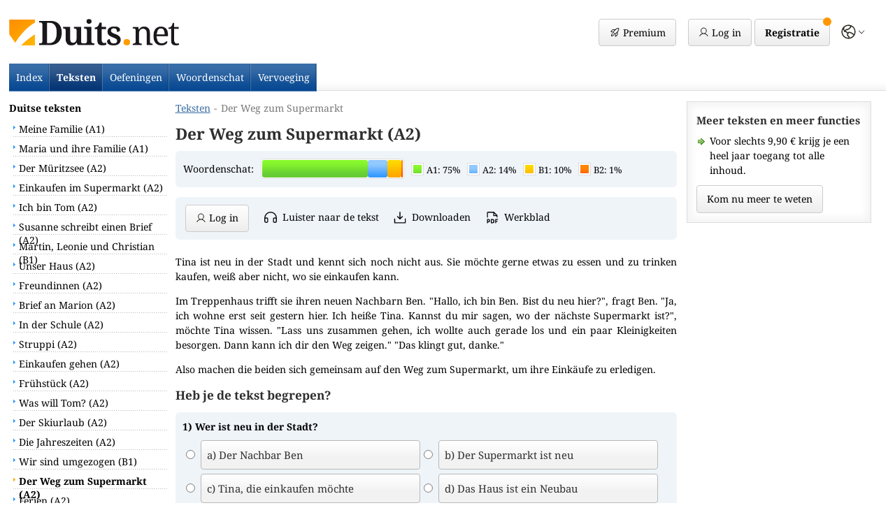

--- FILE ---
content_type: text/html; charset=UTF-8
request_url: https://duits.net/lezen/supermarkt/
body_size: 5935
content:
<!doctype html>
<html lang="nl">
<head>
 <meta http-equiv="Content-Type" content="text/html; charset=utf-8">
 <meta name=viewport content="width=device-width, initial-scale=1">
 <title>Lezen in het Duits: Der Weg zum Supermarkt</title>
  <meta name="robots" content="index,follow">

 <META NAME="Language" CONTENT="NL">
 <link rel="alternate" hreflang="en" href="https://german.net/reading/supermarkt/"><link rel="alternate" hreflang="pt" href="https://alemao.org/leitura/supermarkt/"><link rel="alternate" hreflang="es" href="https://aleman.org/lectura/supermarkt/"><link rel="alternate" hreflang="fr" href="https://allemand.org/lecture/supermarkt/"><link rel="alternate" hreflang="nl" href="https://duits.net/lezen/supermarkt/"><link rel="alternate" hreflang="it" href="https://tedesco.net/letture/supermarkt/"><link rel="alternate" hreflang="pl" href="https://niemiecki.net/czytanie/supermarkt/"><link rel="alternate" hreflang="de" href="https://deutschkurs.de/lesen/supermarkt/"><link href="https://duits.net/lezen/supermarkt/" rel="canonical"> <meta property="og:url" content="http://duits.net/lezen/supermarkt/">
 <link rel="stylesheet" type="text/css" href="../../css/design.css?version=1768580996">


 <script>
    function downloadJSAtOnload() {

        var langJs  = document.createElement("script");
        var jqueryJs   = document.createElement("script");
        var appJs   = document.createElement("script");

        langJs.setAttribute('type', 'text/javascript');
        langJs.setAttribute('async', '');
        langJs.src = "../../lang/nl.js?version=1";
        document.head.appendChild(langJs);

        langJs.onload = function () {

            jqueryJs.setAttribute('type', 'text/javascript');
            jqueryJs.setAttribute('async', '');
            jqueryJs.src = "../../js/jquery-3.7.0.min.js";
            document.head.appendChild(jqueryJs);

            jqueryJs.onload = function () {
                appJs.setAttribute('type', 'text/javascript');
                appJs.setAttribute('async', '');

                appJs.src = "../../js/app.js?version=1768495736";
                document.head.appendChild(appJs);
            };

            appJs.onload = function () {
                console.log("Vollständig geladen. Viel Spaß!");
            };
        };
    }

    if (window.addEventListener)
     window.addEventListener("load", downloadJSAtOnload, false);
    else if (window.attachEvent)
     window.attachEvent("onload", downloadJSAtOnload);
    else window.onload = downloadJSAtOnload;
 </script>


 <script type="text/javascript" src="../../files/main.js"></script>
   </head>

<body  >


<div id="header">
    <ul class="navtoggle"><li class="navtoggle-left"><img src="../../images/menu.gif" alt="navigation"></li></ul><a href="https://duits.net/"><img src="../../images/duits.png" alt="Duits" class="logo"></a><div class="header--account-box"><a href="../../premium/" class="button button--premium"><span></span><i>Premium</i></a><div class="button button--login open-account"><span></span><i>Log in</i></div><div class="button button--signup create-account"><i>Registratie</i><span></span></div><div class="button-languages show-versions"><span></span></div></div><div id="top_navigation"><a href="../../" class="index-link">Index</a><a href="../../lezen/"class="chosen">Teksten</a><a href="../../oefeningen/">Oefeningen</a><a href="../../woordenschat/">Woordenschat</a><a href="../../werkwoorden/vervoeging/">Vervoeging</a></div></div><div class="navigation leftnav sb-static"><a href="../../oefeningen/" class="left_main_button">Oefeningen</a><a href="../../lezen/" class="left_main_button_chosen">Duitse teksten</a><a href="../../lezen/familie/" class="left_link">Meine Familie (A1)</a><a href="../../lezen/marias-familie/" class="left_link">Maria und ihre Familie (A1)</a><a href="../../lezen/mueritzsee/" class="left_link">Der Müritzsee (A2)</a><a href="../../lezen/einkaufen/" class="left_link">Einkaufen im Supermarkt (A2)</a><a href="../../lezen/tom/" class="left_link">Ich bin Tom (A2)</a><a href="../../lezen/brief/" class="left_link">Susanne schreibt einen Brief (A2)</a><a href="../../lezen/drei-personen/" class="left_link">Martin, Leonie und Christian  (B1)</a><a href="../../lezen/unser-haus/" class="left_link">Unser Haus (A2)</a><a href="../../lezen/freundinnen/" class="left_link">Freundinnen (A2)</a><a href="../../lezen/brief-an-marion/" class="left_link">Brief an Marion (A2)</a><a href="../../lezen/schule/" class="left_link">In der Schule (A2)</a><a href="../../lezen/struppi/" class="left_link">Struppi (A2)</a><a href="../../lezen/einkaufen-gehen/" class="left_link">Einkaufen gehen (A2)</a><a href="../../lezen/fruehstueck/" class="left_link">Frühstück (A2)</a><a href="../../lezen/disko/" class="left_link">Was will Tom? (A2)</a><a href="../../lezen/skiurlaub/" class="left_link">Der Skiurlaub (A2)</a><a href="../../lezen/jahreszeiten/" class="left_link">Die Jahreszeiten (A2)</a><a href="../../lezen/umzug/" class="left_link">Wir sind umgezogen  (B1)</a><a href="../../lezen/supermarkt/" class="left_link_chosen">Der Weg zum Supermarkt (A2)</a><a href="../../lezen/ferien/" class="left_link">Ferien (A2)</a><a href="../../lezen/geburtstagsfeier/" class="left_link">Meine Geburtstagsfeier (A2)</a><a href="../../lezen/mein-tag/" class="left_link">Mein Tag (A2)</a><a href="../../lezen/umtausch/" class="left_link">Umtausch (B1)</a><a href="../../lezen/arzt/" class="left_link">Beim Arzt (B1)</a><a href="../../lezen/nikolaus/" class="left_link">Morgen kommt der Nikolaus (B1)</a><a href="../../lezen/oesterreich/" class="left_link">Österreich (B1)</a><a href="../../lezen/omas-geburtstag/" class="left_link">Omas Geburtstag (B1)</a><a href="../../lezen/meine-stadt/" class="left_link">Meine Stadt (B1)</a><a href="../../lezen/einkaufszentrum/" class="left_link">Im Einkaufszentrum (B1)</a><a href="../../lezen/baden-wuerttemberg-ein-bundesland-im-suedwesten/" class="left_link">Baden-Württemberg: Ein Bundesland im Südwesten (B1)</a><a href="../../lezen/umzug2/" class="left_link">Der Umzug  (B1)</a><a href="../../lezen/sommerferien/" class="left_link">Sommerferien in Deutschland (B1)</a><a href="../../lezen/kleidung/" class="left_link">Kleidung kaufen (B1)</a><a href="../../lezen/nachbar/" class="left_link">Der neue Nachbar (B1)</a><a href="../../lezen/gesund-leben/" class="left_link">Gesunde Lebensweise (B1)</a><a href="../../lezen/meine-erste-wohnung/" class="left_link">Meine erste Wohnung (B1)</a><a href="../../lezen/lueneburger-heide-ein-meer-aus-lila-blueten/" class="left_link">Lüneburger Heide: Ein Meer aus lila Blüten (B1)</a><a href="../../lezen/reiseplanung/" class="left_link">Gemeinsame Reiseplanung (B2)</a><a href="../../lezen/paris/" class="left_link">Nach Paris fahren (B2)</a><a href="../../lezen/lebensmittel/" class="left_link">Lebensmittel im Müll (B2)</a><a href="../../lezen/ausland/" class="left_link">Im Ausland arbeiten (B2)</a><a href="../../lezen/bayern/" class="left_link">Ferien in Bayern (B1)</a><a href="../../lezen/mosel-wein-und-romantische-staedte/" class="left_link">Mosel: Wein und romantische Städte (B2)</a><a href="../../lezen/rheinland-pfalz-wein-und-geschichte/" class="left_link">Rheinland-Pfalz: Wein und Geschichte (B2)</a><a href="../../lezen/fussballspiel/" class="left_link">Das Fußballspiel (B2)</a><a href="../../lezen/der-bodensee-dreilaendereck-am-wasser/" class="left_link">Der Bodensee - Dreiländereck am Wasser (B2)</a><a href="../../lezen/hausputz/" class="left_link">Hausputz (B1)</a><a href="../../lezen/nordfriesische-inseln-urlaub-im-hohen-norden/" class="left_link">Nordfriesische Inseln: Urlaub im hohen Norden (B2)</a><a href="../../lezen/das-kleine-saarland/" class="left_link">Das kleine Saarland (B2)</a><a href="../../lezen/tierpark/" class="left_link">Im Tierpark (B2)</a><a href="../../lezen/hessen-das-herz-deutschlands/" class="left_link">Hessen: Das Herz Deutschlands (B2)</a><a href="../../lezen/schleswig-holstein-meer-und-mehr/" class="left_link">Schleswig-Holstein: Meer und mehr (C1)</a><a href="../../lezen/schwaebische-alb-ein-paradies-fuer-wanderer/" class="left_link">Schwäbische Alb: Ein Paradies für Wanderer (B2)</a><a href="../../lezen/die-nordsee-erholung-am-meer/" class="left_link">Die Nordsee - Erholung am Meer (B2)</a><a href="../../lezen/die-bayerischen-alpen-ein-winterwunderland/" class="left_link">Die Bayerischen Alpen - Ein Winterwunderland (B2)</a><a href="../../lezen/nordrhein-westfalen-das-industrie-und-kulturzentrum/" class="left_link">Nordrhein-Westfalen: Das Industrie- und Kulturzentrum (C1)</a><a href="../../lezen/hamburg-die-freie-und-hansestadt/" class="left_link">Hamburg: Die Freie und Hansestadt (B2)</a><a href="../../lezen/brandenburg-natur-und-geschichte-erleben/" class="left_link">Brandenburg: Natur und Geschichte erleben (C1)</a><a href="../../lezen/mecklenburg-vorpommern-land-der-1000-seen/" class="left_link">Mecklenburg-Vorpommern: Land der 1000 Seen (B2)</a><a href="../../lezen/thueringen-das-gruene-herz-deutschlands/" class="left_link">Thüringen: Das grüne Herz Deutschlands (B2)</a><a href="../../lezen/die-mecklenburgische-seenplatte-natur-pur/" class="left_link">Die Mecklenburgische Seenplatte - Natur pur (B2)</a><a href="../../lezen/berlin-die-hauptstadt-deutschlands/" class="left_link">Berlin: Die Hauptstadt Deutschlands (B2)</a><a href="../../lezen/das-wattenmeer-ein-faszinierendes-unesco-welterbe/" class="left_link">Das Wattenmeer: Ein faszinierendes UNESCO-Welterbe (C1)</a><a href="../../lezen/sachsen-anhalt-burgen-und-natur/" class="left_link">Sachsen-Anhalt: Burgen und Natur (C1)</a><a href="../../lezen/oberpfaelzer-wald-natur-und-tradition/" class="left_link">Oberpfälzer Wald: Natur und Tradition (C1)</a><a href="../../lezen/bremen-die-hansestadt-an-der-weser/" class="left_link">Bremen: Die Hansestadt an der Weser (C1)</a><a href="../../lezen/helgoland-eine-insel-mit-geschichte/" class="left_link">Helgoland: Eine Insel mit Geschichte (B2)</a><a href="../../lezen/sachsen-kultur-und-natur/" class="left_link">Sachsen: Kultur und Natur (C1)</a><a href="../../lezen/niedersachsen-das-land-der-vielfalt/" class="left_link">Niedersachsen: Das Land der Vielfalt (C2)</a><a href="../../lezen/bayern-land-der-traditionen-und-moderne/" class="left_link">Bayern: Land der Traditionen und Moderne (C1)</a><a href="../../lezen/halligen-inseln-im-gezeitenmeer/" class="left_link">Halligen: Inseln im Gezeitenmeer (C1)</a><a href="../../lezen/ostfriesische-inseln-vielfalt-an-der-nordsee/" class="left_link">Ostfriesische Inseln: Vielfalt an der Nordsee (C1)</a><a href="../../werkwoorden/vervoeging/" class="left_main_button">Vervoeging van werkwoorden</a><a href="../../woordenschat/" class="left_main_button">Woordenschat</a>

</div><div id="body">





 <div id="content"><div class="breadcrumbs"><a href="https://duits.net/lezen/" class="breadcrumbs--link">Teksten</a><span class="breadcrumbs--separator">-</span><a href="https://duits.net/lezen/supermarkt/" class="breadcrumbs--text">Der Weg zum Supermarkt</a></div><script type="application/ld+json">{"@context": "https://schema.org","@type": "BreadcrumbList","itemListElement": [{"@type": "ListItem","position": 1,"name": "Teksten","item": "https://duits.net/lezen/"},{"@type": "ListItem","position": 2,"name": "Der Weg zum Supermarkt","item": "https://duits.net/lezen/supermarkt/"}]}</script><div class="text--top"><h1>Der Weg zum Supermarkt (A2)</h1><div class="box"><div style="display:inline-block; vertical-align:middle">Woordenschat: </div><div class="statbox_outline" style="display:inline-block; margin-left:10px; padding:1px; width:201px"><img src="../../design/bar4.gif" class="statbox_image" style="width:75%; height:25px; display:inline-block; vertical-align:top"><img src="../../design/bar3.gif" class="statbox_image" style="width:14%; height:25px; display:inline-block; vertical-align:top"><img src="../../design/bar2.gif" class="statbox_image" style="width:10%; height:25px; display:inline-block; vertical-align:top"><img src="../../design/bar1.gif" class="statbox_image" style="width:1%; height:25px; display:inline-block; vertical-align:top"></div><div style="display:inline-block; vertical-align:middle; padding-left:10px;">
    <div class="info_level1">A1: 75%</div>    <div class="info_level2">A2: 14%</div>    <div class="info_level3">B1: 10%</div>    <div class="info_level4">B2: 1%</div>    </div></div>
      <style>

        
      </style>


      <div class="box teaser-login open-account" data-target="/lezen/supermarkt/"><div class="button button--login__teaser open-account" data-target="/lezen/supermarkt/"><span></span><i>Log in</i></div><div class="teaser-login--advantage-wrapper"><span class="teaser-login--advantages teaser-login--advantages__1 icon--audio">Luister naar de tekst</span><span class="teaser-login--advantages teaser-login--advantages__2 icon--download">Downloaden</span><span class="teaser-login--advantages teaser-login--advantages__3 icon--pdf">Werkblad</span></div></div></div>

    <style>


      .dialogue__line {
        padding:0.5rem;
        border-radius:6px;
        margin-bottom:0.2rem;
      }
      .dialogue__line[data-speaker="1"] {
        background-color: #f7f7f7;
        border-left:5px #eeeeee solid;
      }
      .dialogue__line[data-speaker="2"] {
        background-color: #f3f3f3;
        border-left:5px #dddddd solid;
      }
      .dialogue__line[data-speaker="3"] {
        background-color: #f0f0f0;
        border-left:5px #cccccc solid;
      }
      .dialogue__line__speaker {
        display:inline-block;
        vertical-align: top;
        font-weight: bold;
        width: 80px;
      }
      .dialogue__line__text {
        display:inline-block;
        vertical-align: top;
        width: calc(100% - 80px);
      }
      .dialogue__line--long .dialogue__line__speaker {
        width: 125px;
      }
      .dialogue__line--long .dialogue__line__text {
        width: calc( 100% - 125px)
      }
      p.p--dialogue {
        padding-top:1rem;
      }


    </style>


    <p>Tina ist neu in der Stadt und kennt sich noch nicht aus. Sie möchte gerne etwas zu essen und zu trinken kaufen, weiß aber nicht, wo sie einkaufen kann.</p><p>Im Treppenhaus trifft sie ihren neuen Nachbarn Ben. "Hallo, ich bin Ben. Bist du neu hier?", fragt Ben. "Ja, ich wohne erst seit gestern hier. Ich heiße Tina. Kannst du mir sagen, wo der nächste Supermarkt ist?", möchte Tina wissen. "Lass uns zusammen gehen, ich wollte auch gerade los und ein paar Kleinigkeiten besorgen. Dann kann ich dir den Weg zeigen." "Das klingt gut, danke."</p><p>Also machen die beiden sich gemeinsam auf den Weg zum Supermarkt, um ihre Einkäufe zu erledigen.</p><h2>Heb je de tekst begrepen?</h2><div class="newtrainer2"><form name="form" method="post" action="#testresults"><span><b>1) Wer ist neu in der Stadt?</b></span><br><div style="display:block; padding-top:10px; padding-bottom:10px"><input type="radio" class="radio_button1" name="answer53" value="1" id="radio1-01"><label for="radio1-01" class="answer">a) Der Nachbar Ben</label><input type="radio" class="radio_button1" name="answer53" value="2" id="radio1-02"><label for="radio1-02" class="answer">b) Der Supermarkt ist neu</label><input type="radio" class="radio_button1" name="answer53" value="3" id="radio1-03"><label for="radio1-03" class="answer">c) Tina, die einkaufen möchte</label><input type="radio" class="radio_button1" name="answer53" value="4" id="radio1-04"><label for="radio1-04" class="answer">d) Das Haus ist ein Neubau</label></div><span><b>2) Wie heißt ihr Nachbar?</b></span><br><div style="display:block; padding-top:10px; padding-bottom:10px"><input type="radio" class="radio_button1" name="answer54" value="1" id="radio2-01"><label for="radio2-01" class="answer">a) Der Nachbar heißt Ben</label><input type="radio" class="radio_button1" name="answer54" value="2" id="radio2-02"><label for="radio2-02" class="answer">b) Er hilft ihr beim Einkaufen</label><input type="radio" class="radio_button1" name="answer54" value="3" id="radio2-03"><label for="radio2-03" class="answer">c) Sie kennt nicht den Weg</label><input type="radio" class="radio_button1" name="answer54" value="4" id="radio2-04"><label for="radio2-04" class="answer">d) Sie möchte zum Supermarkt</label></div><span><b>3) Seit wann wohnt Tina hier?</b></span><br><div style="display:block; padding-top:10px; padding-bottom:10px"><input type="radio" class="radio_button1" name="answer55" value="1" id="radio3-01"><label for="radio3-01" class="answer">a) Seit etwa einer Woche</label><input type="radio" class="radio_button1" name="answer55" value="2" id="radio3-02"><label for="radio3-02" class="answer">b) Das steht nicht im Text</label><input type="radio" class="radio_button1" name="answer55" value="3" id="radio3-03"><label for="radio3-03" class="answer">c) Sie wohnt seit gestern im Haus</label><input type="radio" class="radio_button1" name="answer55" value="4" id="radio3-04"><label for="radio3-04" class="answer">d) Sie ist gerade am umziehen</label></div><span><b>4) Was will Ben besorgen?</b></span><br><div style="display:block; padding-top:10px; padding-bottom:10px"><input type="radio" class="radio_button1" name="answer56" value="1" id="radio4-01"><label for="radio4-01" class="answer">a) Ein paar kleine Sachen</label><input type="radio" class="radio_button1" name="answer56" value="2" id="radio4-02"><label for="radio4-02" class="answer">b) Er muss noch viel einkaufen</label><input type="radio" class="radio_button1" name="answer56" value="3" id="radio4-03"><label for="radio4-03" class="answer">c) Er braucht nichts</label><input type="radio" class="radio_button1" name="answer56" value="4" id="radio4-04"><label for="radio4-04" class="answer">d) Etwas zum Essen und Trinken</label></div><span><b>5) Wohin gehen Tina und Ben gemeinsam?</b></span><br><div style="display:block; padding-top:10px; padding-bottom:10px"><input type="radio" class="radio_button1" name="answer57" value="1" id="radio5-01"><label for="radio5-01" class="answer">a) In Bens Wohnung</label><input type="radio" class="radio_button1" name="answer57" value="2" id="radio5-02"><label for="radio5-02" class="answer">b) In Tinas Wohnung</label><input type="radio" class="radio_button1" name="answer57" value="3" id="radio5-03"><label for="radio5-03" class="answer">c) Zum nächsten Supermarkt</label><input type="radio" class="radio_button1" name="answer57" value="4" id="radio5-04"><label for="radio5-04" class="answer">d) Gemeinsam nirgendwohin</label></div><span><b>6) Was machen sie dort?</b></span><br><div style="display:block; padding-top:10px; padding-bottom:10px"><input type="radio" class="radio_button1" name="answer58" value="1" id="radio6-01"><label for="radio6-01" class="answer">a) Nach dem Weg fragen</label><input type="radio" class="radio_button1" name="answer58" value="2" id="radio6-02"><label for="radio6-02" class="answer">b) Einkaufen</label><input type="radio" class="radio_button1" name="answer58" value="3" id="radio6-03"><label for="radio6-03" class="answer">c) Kleider anprobieren</label><input type="radio" class="radio_button1" name="answer58" value="4" id="radio6-04"><label for="radio6-04" class="answer">d) Sich umziehen</label></div><input type="hidden" name="testresult" value="1"><input type="submit" class="button" value="Controleer antwoorden"></form></div><div class="adbox"><script async src="https://pagead2.googlesyndication.com/pagead/js/adsbygoogle.js?client=ca-pub-4776231821712245"
     crossorigin="anonymous"></script>
<!-- Duits -->
<ins class="adsbygoogle"
     style="display:block"
     data-ad-client="ca-pub-4776231821712245"
     data-ad-slot="5155444514"
     data-ad-format="auto"
     data-full-width-responsive="true"></ins>
<script>
     (adsbygoogle = window.adsbygoogle || []).push({});
</script></div><br><a href="../../we/" class="footer" data-lang="nl">Wie we zijn?</a> <a href="../../voorwaarden/" class="footer" data-lang="nl">Voorwaarden</a> <a href="../../privacy/" class="footer" data-lang="nl">Privacy</a> <br><br></div><div id="right" class="footer" data-lang="nl"><div id="box3"><h4>Meer teksten en meer functies</h4><ul><li>Voor slechts 9,90 € krijg je een heel jaar toegang tot alle inhoud.</li></ul><a href="/premium/" class="button" style="margin-top:0.8rem">Kom nu meer te weten</a></div></div><script>
      var gaProperty = 'UA-1188779-96';
      var disableStr = 'ga-disable-' + gaProperty;
      if (localStorage.getItem('optout_GA')) {
       window[disableStr] = true;
      }

      (function(i,s,o,g,r,a,m){i['GoogleAnalyticsObject']=r;i[r]=i[r]||function(){
       (i[r].q=i[r].q||[]).push(arguments)},i[r].l=1*new Date();a=s.createElement(o),
       m=s.getElementsByTagName(o)[0];a.async=1;a.src=g;m.parentNode.insertBefore(a,m)
       })(window,document,'script','//www.google-analytics.com/analytics.js','ga');

       ga('create', 'UA-1188779-96', 'auto');
       ga('set', 'anonymizeIp', true);
       ga('send', 'pageview');
      </script>
</div>

<!-- jQuery -->
<script src="../../js/jquery.1.10.2.min.js"></script>
		
<!-- Slidebars -->
<script src="../../js/navigation.js"></script>
		<script>
			(function($) {
				$(document).ready(function() {
					$.slidebars({

					});
				});
			}) (jQuery);
		</script>
 
</body>
</html>

--- FILE ---
content_type: text/html; charset=utf-8
request_url: https://www.google.com/recaptcha/api2/aframe
body_size: 268
content:
<!DOCTYPE HTML><html><head><meta http-equiv="content-type" content="text/html; charset=UTF-8"></head><body><script nonce="OEAtZ_85aI9PJTg4NCdHvQ">/** Anti-fraud and anti-abuse applications only. See google.com/recaptcha */ try{var clients={'sodar':'https://pagead2.googlesyndication.com/pagead/sodar?'};window.addEventListener("message",function(a){try{if(a.source===window.parent){var b=JSON.parse(a.data);var c=clients[b['id']];if(c){var d=document.createElement('img');d.src=c+b['params']+'&rc='+(localStorage.getItem("rc::a")?sessionStorage.getItem("rc::b"):"");window.document.body.appendChild(d);sessionStorage.setItem("rc::e",parseInt(sessionStorage.getItem("rc::e")||0)+1);localStorage.setItem("rc::h",'1768982231625');}}}catch(b){}});window.parent.postMessage("_grecaptcha_ready", "*");}catch(b){}</script></body></html>

--- FILE ---
content_type: text/css
request_url: https://duits.net/css/design.css?version=1768580996
body_size: 9793
content:
body, div,
h1, h2, h3, h4, h5, h6,
p, blockquote, pre, dl, dt, dd, ol, ul, li, hr,
fieldset, form, label, legend, th, td,
article, aside, figure, footer, header, hgroup, menu, nav, section,
summary, hgroup {
  margin: 0;
  padding: 0;
  border: 0;
}

@-webkit-viewport { width: device-width; }
@-moz-viewport { width: device-width; }
@-ms-viewport { width: device-width; }
@-o-viewport { width: device-width; }
@viewport { width: device-width; }

@font-face {
    font-family: NotoSerif;
    src: url(/fonts/NotoSerif-Regular.ttf) format("truetype");
    font-weight: 300;
    font-style: normal;
}
@font-face {
    font-family: NotoSerif;
    src: url(/fonts/NotoSerif-Medium.ttf) format("truetype");
    font-weight: 400;
    font-style: normal;
}
@font-face {
    font-family: NotoSerif;
    src: url(/fonts/NotoSerif-Bold.ttf) format("truetype");
    font-weight: 600;
    font-style: normal;
}

a:active,
a:hover {
  outline: 0;
}


html {
  font-family: NotoSerif, sans-serif;
  font-size:14px;
  font-weight: 300;
}

body {
 background-color:#FFFFFF;
 padding-bottom:20px;
 max-width: 1350px;
 color: #000000;
 margin: 0 auto;
 padding:1%;
}

h1, h2, h3
{
 margin-bottom: 1rem;
 color:#2E2E2E;
  line-height: 1.5rem
}

h1 { font-size:1.615em; padding-top: 0.5rem }
h2 { font-size:1.231em; padding-top:2px; }
h3 { font-size:1.154em; }
h4 {
 font-size:1.077em;
 padding-bottom:0px;
 margin-bottom:0px;
 color:#2E2E2E;
 padding-top:0px;
 margin-top:0px;
 margin-left:0px;
 line-height:1.4em;
}


@media (max-width: 1250px)
{
 body {}
}

@media (max-width: 600px)
{
 h1 { font-size:1.3em; }
}



img
{
 border:0px;
}

p
{
 padding: 1rem 0; padding-top:0px; text-align:justify; padding-left:0px; line-height: 1.5rem;
}



li
{
 line-height:1.5rem;
 padding-top:8px;
 list-style-image: url(/design/aufzaehlung.gif);
 font-size: 1.0em; line-height:1.5em; text-align:left;
}

ul
{
 padding-left:26px;
 margin-top:0px;
 padding-top:0px;
}

A, .a-style {
  TEXT-DECORATION: underline;
  color: #3b6da4;
  cursor: pointer;
}

A:hover, .a-style:hover {
  TEXT-DECORATION: underline;
  color: #3b6da4
}


.rahmen
{
 border:1px solid #DDDDDD; padding:8px; max-width:280px; width:40%; height:auto; margin-right:14px; margin-bottom:14px; float:left; margin-top:3px; margin-left:0px;
}





/* Grundelemente Start */

#header
{
 background: url(/images/header.back.gif) bottom right repeat-x;
 position: relative;
}

.navigation
{
 width: 18%;
 display:inline-block;
 vertical-align:top;
 margin-right:5px;
 padding-top:1rem;
}

#body
{
 width: 81%;
 display:inline-block;
 vertical-align:top;
 padding-top:1rem;
}


#content
{
 width: 72%;
 display:inline-block;
 vertical-align:top;
 margin-right:0.7%;
 box-sizing: border-box;
 padding: 0 0.5rem;
}

.content-left {
  display:inline-block;
  width:49%;
  margin-right:2%;
  vertical-align:top;
  margin-bottom:2rem;
}
.content-right {
  display:inline-block;
  width:49%;
  vertical-align:top;
  margin-bottom:2rem;
}

#body.body--fullscreen {
  display:block;
  width:auto;
}


#body.body--fullscreen #content {
  display:block;
  width:auto;
}

#right {
	width: 26%;
	padding: 0px 0px;
	display:inline-block;
	vertical-align:top;
}

.logo
{
 height:38px;
 width:auto;
 display:inline-block;
 vertical-align:middle;
 margin: 1rem 0;
}

.logo.logo--org {
  height:46px;
  margin-bottom: 0.5rem;
}

.show-more-information { display:none }

@media (max-width: 1050px)  {
  #right { width: 100%; display:block; }
  #content { width: 100%; margin:0; }
  #body { width: 76%; }
  .navigation { width: 22%; }

  .content-left, .content-right {
    display:block;
    width:auto;
    margin:0;
    margin-bottom:2rem;
  }

  p.more-information { display:none }
  .show-more-information { display:inline }
}



/* Grundelemente Ende */



.version-selection {
  margin-top: -0.3rem;
}
.version-selection--version {
  margin: 0.4rem 0;
  display: block;
}
.version-selection--flag {
  display:inline-block; vertical-align: middle; width:30px; height:30px; background-size:auto 30px; background-position: center center; border-radius:50%;
}
.version-selection--link {
  display:inline-block; vertical-align: middle; height: 30px; line-height: 30px; padding-left: 0.8rem; text-decoration: underline
}

/* Navigationen Start */

#top_navigation
{
 display:block;
 clear:both;
 margin-top:1%;
}

#top_navigation a {
  color: #fff;
  text-decoration: none;
  padding: 10px;
  padding: 10px;
  border-bottom: 1px solid #5E88B8;
  display:inline-block;
  background: url(/design/navigationx.back.gif) top right repeat-x;
}

#top_navigation a:hover {
  background: url(/design/navigationx.back1.gif) top right no-repeat;
}

#top_navigation  .chosen
{
 background: url(/design/navigationx.back1.gif) top right no-repeat;
 font-weight:bold;
}


.left_button, .left_main_button, .left_button_chosen, .left_main_button_chosen
{
 border:1px solid #DDDDDD ;
 -moz-box-shadow: inset 0 0 8px 2px #F4F4F4;
 -webkit-box-shadow: inset 0 0 8px 2px#F4F4F4;
 box-shadow: inset 0 0 8px 2px #F4F4F4;
 background-color:#ffffff;
 padding-left:10px;
 padding-top:12px;
 text-align:middle;
 display:block;
 clear:both;
 height:27px;
 text-decoration:none;
 color:#000000;
 margin-bottom:2px;
}

.left_button_chosen, .left_main_button_chosen
{
 background-color:#FFE8C8;
 -moz-box-shadow: inset 0 0 6px 2px #EFD3AD;
 -webkit-box-shadow: inset 0 0 6px 2px #EFD3AD;
 box-shadow: inset 0 0 6px 2px #EFD3AD;
 border:1px solid #D9B88B ;
}

.left_main_button, .left_main_button_chosen
{
 font-weight:bold;
}



.breadcrumbs {
  padding-bottom: 0.7rem;
}

a.breadcrumbs--link {

}

a.breadcrumbs--text {
  color: #787878;
  text-decoration: none;
}

.breadcrumbs--separator {
  padding: 0 0.4rem;
  color: #787878;
}

.left_link
{
 padding-left:14px;
 padding-top:5px;
 text-align:middle;
 background: url(/design/link.back.gif) 6px 0px no-repeat;
 display:block;
 height:22px;
 text-decoration:none;
 color:#000000;
 margin-bottom:1px;
}

.left_link_chosen
{
 padding-left:14px;
 padding-top:5px;
 text-align:middle;
 background: url(/design/link.back.hover.gif) 6px 0px no-repeat;
 font-weight:bold;
 display:block;
 height:22px;
 text-decoration:none;
 color:#000000;
 margin-bottom:1px;
}

.left_link:hover
{
 background: url(/design/link.back.hover.gif) 6px 0px no-repeat;
}

.left_subbox
{
 padding-top:2px;
 padding-bottom:4px;
}

/* Ende Navigation */











.navtoggle-left {
  padding:0px;
  margin:0px;
  -webkit-border-radius: 4px; -moz-border-radius: 4px; border-radius: 4px;
  border: 1px solid #cbcbcb;
  background-color:#FFFFFF;
  background-image: linear-gradient(#ffffff, #ededed);
  padding:9px;
  padding-top: 11px;
  width: 35px;
  height: 35px;
  margin-right: 0.5rem;
  margin-left: -1.4rem;
  display:inline-block;
  vertical-align:middle;
  line-height:1.0em;
  TEXT-DECORATION: none;
  font-size:1.0em;
  box-sizing: border-box;

}


@media (min-width: 824px)
{
 .navigation
 {
  display:inline-block;
  vertical-align:top;
 }

 .navtoggle, .left_main_button
 {
  display:none;
 }

 .left_main_button_chosen
 {
  border:0;
  -moz-box-shadow: none;
  -webkit-box-shadow: none;
  box-shadow: none;
  background-color:#ffffff;
  padding:0px;
  margin-bottom:6px;
  height:auto;
}




}


@media (max-width: 825px) { /* Slidebar widths on medium screens. */



 .navtoggle
{
 padding:0;
 margin:0;
 margin-left: 0.5rem;
 display:inline-block;
 vertical-align:middle;
}

.navtoggle-left
{
 list-style:none;
}


html, body, #body, .content-container, .navigation {
	/* Set box model to prevent any user added margins or paddings from altering the widths or heights. */
	margin: 0;
	padding: 0;
  padding-top:1rem;
	-webkit-box-sizing: border-box;
	   -moz-box-sizing: border-box;
	        box-sizing: border-box;
}

html, body {
	width: 100%;
	overflow-x: hidden; /* Stops horizontal scrolling. */
  padding-top:0;
}

html {
	height: 100%; /* Site is as tall as device. */
}

body {
	min-height: 100%;
	height: auto;
	position: relative; /* Required for static Slidebars to function properly. */
}

html.sb-scroll-lock.sb-active:not(.sb-static) {
	overflow: hidden; /* Prevent site from scrolling when a Slidebar is open, except when static Slidebars are only available. */
}

/* ----------
 * 002 - Site
 */

#body, .content-container {
	/* You may now use class .content-container instead of #content and use your own id. However please make sure you don't set any of the following styles any differently on your id. */

	position: relative;
	z-index: 1; /* Site sits above Slidebars */
}



/* ---------------
 * 003 - Slidebars
 */

.navigation {
    height:90%;
	overflow-y: auto; /* Enable vertical scrolling on Slidebars when needed. */
	position: fixed;
	top: 0;
	z-index: 0; /* Slidebars sit behind content. */
	display: none; /* Initially hide the Slidebars. Changed from visibility to display to allow -webkit-overflow-scrolling. */
	-webkit-transform: translate(0px); /* Fixes issues with translated and z-indexed elements on iOS 7. */
}

.leftnav {
	left: 0; /* Set Slidebar to the left. */
}

.sb-right {
	right: 0; /* Set Slidebar to the right. */
}

html.sb-static .navigation,
.navigation.sb-static {
	position: absolute; /* Makes Slidebars scroll naturally with the site, and unfixes them for Android Browser < 3 and iOS < 5. */
}

.navigation.sb-active {
	display: block; /* Makes Slidebars visibile when open. Changed from visibility to display to allow -webkit-overflow-scrolling. */
}

.sb-style-overlay {
	z-index: 9999; /* Set z-index high to ensure it overlays any other site elements. */
}

.sb-momentum-scrolling {
	-webkit-overflow-scrolling: touch; /* Adds native momentum scrolling for iOS & Android devices. */
}

/* Slidebar widths for browsers/devices that don't support media queries. */
	.navigation {
		width: 30%;
	}

	.sb-width-thin {
		width: 15%;
	}

	.sb-width-wide {
		width: 45%;
	}

	/* ---------------
 * 004 - Animation
 */

.sb-slide, #body, .content-container, .navigation {
	-webkit-transition: -webkit-transform 400ms ease;
	   -moz-transition: -moz-transform 400ms ease;
	     -o-transition: -o-transform 400ms ease;
	        transition: transform 400ms ease;
	-webkit-transition-property: -webkit-transform, left, right; /* Add left/right for Android < 4.4. */
	-webkit-backface-visibility: hidden; /* Prevents flickering. This is non essential, and you may remove it if your having problems with fixed background images in Chrome. */
}

/* --------------------
 * 005 - Helper Classes
 */

.sb-hide {
	display: none; /* Optionally applied to control classes when Slidebars is disabled over a certain width. */
}

}




.button-account-mobile { display:none; }

@media (max-width: 824px) { /* Slidebar widths on extra small screens. */

.button-account-mobile { display:block; padding-bottom:5px; }

#top_navigation
{
 margin-top:1.5%;
}
#top_navigation a, #top_navigation a:hover, #top_navigation  .chosen
{
 background:none;
 border:0;
 color:#1D1D1D;
 padding:0; padding-right:10px;
}
#top_navigation .index-link { display:none; }


#header_account
{
 display:block;
 width:100%;
 padding:0;
 margin-top:1.5%;
}

#header
{
 background: none;
 border-bottom:1px solid #DDDDDD ;
 -moz-box-shadow: inset 0 0 8px 3px #F4F4F4;
 -webkit-box-shadow: inset 0 0 8px 3px#F4F4F4;
 box-shadow: inset 0 0 8px 3px #F4F4F4;
 background-color:#ffffff;
 padding-top:2%; padding-bottom:2%;
}

	.navigation {
     margin-top:115px;
	 width: 250px;
	}


}


@media (max-width: 600px)
{
 .navigation { margin-top:92px; }

 #header_account { margin-top:2%; }
 #header { padding-top:3%; padding-bottom:3% }
 #top_navigation { margin-top:2%; }

 .rahmen
 {
  border:0; padding:0px; margin-right:10px; margin-bottom:5px; margin-top:0px;;
 }

}



@media (max-width: 480px) {
  .navigation { margin-top:85px; }
  .logo, .logo.logo--org { height: auto; max-width:60%; margin:0.5rem 0 }
  .logo.logo--long { height: auto; max-width:64%; margin:0.5rem 0 }
}

@media (max-width: 360px) {
.navigation { margin-top:80px; }
}

























#header_login
{
 max-width:450px;
 width:55%;
 padding-left:2%;
 height:auto;
 display:inline-block;
 vertical-align:middle;
}

#header_login .button
{
 padding:10px;
 margin-bottom:0px;
}


#header_login a
{
 text-decoration:underline;
}

#header_login label
{
 font-size:0.9em;
 margin-bottom:3px;
 display:block;
}

#header_login .innerbox
{
 display:inline-block;
 vertical-align:bottom;
 width:37%;
 max-width:200px;
}

#header_login .innerbox2
{
 display:inline-block;
 vertical-align:bottom;
}


#header_login fieldset
  {
   border: 0px;
   padding: 0px;
   margin: 0px;
  }

#header_login legend
  {
   display:none;
  }


#header_account
{
 display:inline-block;
 padding-left:2%;
 vertical-align:middle;
}


.header--account-box {
  position: absolute;
  right: 2rem;
  top: 1rem;
}

.greybutton
{
 -webkit-border-radius: 4px; -moz-border-radius: 4px; border-radius: 4px;
 border:1px solid #DDDDDD;
 background-color:#FFFFFF;
 -moz-box-shadow: inset 0 0 15px 5px #F7F7F7;
 -webkit-box-shadow: inset 0 0 15px 5px #F7F7F7;
 box-shadow: inset 0 0 15px 5px #F7F7F7;
 padding:6px;
 line-height:1.0em;
 TEXT-DECORATION: none;
 font-size:0.9em;
 color:#0F0F0F;
 margin-left:5px;
 display:inline-block;
}

.greybutton:hover
{
 -webkit-border-radius: 4px; -moz-border-radius: 4px; border-radius: 4px;
 border:1px solid #B9B9B9;
 background-color:#F9F9F9;
 color:#0F0F0F;
 text-decoration:none;
}




















#switchlink
{
 display:none;
}




@media all and (max-width: 1200px)
{
 body
  {
  background-size:100%;
 }
}





 .button
  {
  -webkit-border-radius: 4px; -moz-border-radius: 4px; border-radius: 4px;
  border:1px solid #cbcbcb;
  padding:0.7rem 1rem;
  background-image: linear-gradient(#ffffff, #ededed);
  display:inline-block;
  background-repeat:repeat-x;
  line-height:1.3em;
  TEXT-DECORATION: none;
  color:#000000;
  margin-bottom:5px;
  cursor: pointer;
  user-select: none
 }

 .button:hover { border:1px solid #c0c0c0; background-image: linear-gradient(#ffffff, #e9e9e9); }
 a.button:hover { color:#000000; text-decoration:none; }

  .button--colored {
    background-image: linear-gradient(#ff9700, #ff9900) !important;
    border-color: #ea8c00 !important;
    color: #ffffff !important;
    text-shadow: 1px 1px 1px #cf7c00 !important;
  }

  .button--login, .button--login__teaser, .button--logout, .button--premium  {
    margin-left: 0.2rem;
    position: relative;
    padding-left: 2.4rem;
    vertical-align: middle;
    margin-bottom: 0;
  }

  .button--premium {
    margin-right:1rem;
  }

  .button--login span, .button--login__teaser span, .button--logout span, .button--premium span {
    position: absolute;
    left: 1rem;
    top: 0;
    background-image: url("../images/user2.svg");
    width: 1.1rem;
    opacity: 0.9;
    height: 100%;
    display: inline-block;
    background-position: center center;
    background-size: 100% auto;
    background-repeat: no-repeat;
  }

  .button--logout span {
    background-image: url("../images/logout.svg");
  }

  .button--premium span {
    background-image: url("../images/icon-rocket.svg");
  }

  .button--signup {
    margin-left: 0.3rem;
    font-weight: bold;
    position: relative;
    vertical-align: middle;
    margin-bottom: 0;
  }

  .button--signup span {
    position: absolute;
    display: block;
    right: -0.2rem;
    top: -0.2rem;
    border-radius: 50%;
    width: 12px;
    height: 12px;
    background-image: linear-gradient(#ff9700, #ff9900) !important;
  }

  .button i {
    font-style: normal;
  }

  .button--cta {
    width: 100%;
    font-weight: bold;
  }

  .button-languages {
    position: relative;
    display: inline-block;
    cursor: pointer;
    height: 2.7rem;
    width: 2.7rem;
    background-image: url("../images/globe2.svg");
    background-position: left center;
    background-size: auto 65%;
    background-repeat: no-repeat;
    vertical-align: middle;
    opacity: 0.85;
    margin-left: 1rem;
  }

  .button-languages span {
    position: absolute;
    right: 0.1rem;
    top: 0;
    background-image: url("../images/caret.svg");
    width: 0.9rem;
    height: 100%;
    display: inline-block;
    background-position: center center;
    background-size: 100% auto;
    background-repeat: no-repeat;
  }

  .button--texts-free,.button--texts-premium, .button--texts-CEFR {
    padding:0.5rem 0.6rem;
    padding-right:0.8rem;
    position: relative;
  }

  .button--texts-free span,.button--texts-premium span, .button--texts-CEFR span {
    background-color:#DDDDDD;
    color:#2E2E2E;
    width:24px;
    font-size:0.85rem;
    line-height:24px;
    text-align:center;
    height:24px;
    display:inline-block;
    border-radius:50%;
    margin-right:0.2rem;
    font-weight:normal
  }

  .button--texts-calendar  {
    position: relative;
    padding-left: 2.3rem;
  }


  .button--texts-calendar span {
    position: absolute;
    left: 0.6rem;
    top: 0;
    background-image: url("/images/icon-calendar.svg");
    width: 1.4rem;
    opacity: 0.9;
    height: 100%;
    display: inline-block;
    background-position: center center;
    background-size: 100% auto;
    background-repeat: no-repeat;
    opacity:0.75
  }

  .button--texts__chosen i {
    background-color:#ff9700;
    position:absolute;
    bottom:0;
    left:0;
    right:0;
    height:3px;
  }


  .button--texts__chosen {
   font-weight:bold;
  }



  .box {
    background-color:#EFF4F9; border-radius:6px; padding:0.8rem; margin-bottom:1.5rem;
  }

  .box.teaser-login {
     cursor:pointer;
     margin-top:-0.5rem;
  }

  .teaser-login--advantage-wrapper {
    display:inline-block;
    padding-right:0.2rem;
  }

  .teaser-login--advantages {
    background-image: url("/images/payment-summary-terms.svg");
    background-size: 22px auto;
    background-repeat: no-repeat;
    padding-left: 28px;
    padding-bottom: 0.7rem;
    margin-left:1.4rem;
  }

  .icon--audio {
    background-image: url("/images/icon-audio.svg");
  }
  .icon--download {
    background-image: url("/images/icon-download.svg");
  }
  .icon--pdf {
    background-image: url("/images/icon-pdf.svg");
  }
  .icon--calendar {
    background-image: url("/images/icon-calendar.svg");
  }

  .text--top {
    position:relative;
  }


  .player--download {
    display:inline-block;
    width:25px;
    height:25px;
    background-image: url("/images/icon-download.svg");
    background-size: 22px auto;
    background-repeat: no-repeat;
  }


  .box.pdf--download {
    background-image: url("/images/icon-pdf.svg");
    background-size: 22px auto;
    background-repeat: no-repeat;
    background-position:0.5rem center;
    position:absolute;
    right:0;
    top:0;
    padding-left:35px;
    margin:0;
  }


  @media only screen and (max-width: 630px) {
  .teaser-login--advantages { margin-left:0.5rem }
  .teaser-login--advantages { background-size: 18px auto; background-position:left 0.2rem; font-size:1rem; padding:0.2rem; 0; padding-left: 22px;}
  .pdf--download { display:block; position:static }
  }
  @media only screen and (max-width: 580px) {
  .teaser-login { position:relative }
  .teaser-login .button { position: absolute; right:0.5rem; bottom:0.5rem; }
  .teaser-login--advantages { display:block; }
  .teaser-login--advantages { margin:0px }
  }
  @media only screen and (max-width: 420px) {
    .box {
      margin-left:-1.5rem;
      margin-right:-1.5rem;
      border-radius:0;
      padding-left:1rem;
      padding-right:0.1rem;
    }

  }



@media all and (max-width: 840px) {
  .header--account-box { display:inline-block; position:static; top:auto; right:auto; vertical-align: middle; }
  .button--signup, .button-languages  { display:none }
  .button--login, .button--logout { margin-left:0.5rem; box-sizing: border-box; }
  .button--premium { display:none; }
  .navtoggle-left {
    width: 39px;
    height: 39px;
    margin-right: 0.5rem;
    margin-left: -1.4rem;
  }



}

@media all and (max-width: 640px) {
  .button--login i, .button--logout i { display:none }
  .button--login, .button--logout { padding:0 0.6rem; box-sizing: border-box; width:35px; height:35px; text-align:center; margin-left:0.5rem; }
  .button--login span, .button--logout span { position: static; width:1.2rem }
  .button--logout { margin-left:2px; }

  .navtoggle-left {
    width: 35px;
    height: 35px;
    margin-right: 0.5rem;
    margin-left: -1.4rem;
  }
}





.modal {
  position:absolute;
  background-color:rgba(150, 150, 150, 0.83);
  min-height:1000px;
  top:0; left:0; right:0; bottom:0; z-index:6;}

.modal-box, .modal-content {
  margin:0 auto;
  text-align:center;
  position:relative;
  padding:12px;
  width:90%;
  width: calc(98% - 36px);
  max-width:360px;
  background-color:#FFFFFF;
  box-shadow:0px 2px 17px 0px rgba(166,166,166,0.9);
  border-radius:8px;
}

.modal-close, .bugdesk-close {
  width:18px;
  height:18px;
  padding:4px;
  position:absolute;
  top:10px;
  right:10px;
  text-align:center;
  font-weight:bold;
  background-color:#FFFFFF;
  cursor:pointer;
  background-image: url("../images/close.svg");
  background-position:center center;
  background-repeat:no-repeat;
  opacity:0.8;
  }

.modal-close img {   }
.modal-close:hover, .bugdesk-close:hover { opacity:1; }

.modal-text
{
 margin-right:50%;
 display:block;
}

.modal .h2-style
{
 font-size:1.3em;
 display:block;
 font-weight:bold;
 padding-bottom:5px;
}



.modal-body
{
 padding:1em;
 text-align:left;
}

.modal-header
{
 background-color:#F4F4F4;
 padding:20px;
 padding-right:40px;
 padding-bottom:15px;
}

.modal-h1
{
 font-weight:bold;
 font-size:1.2em;
 margin-bottom:1%;
}

.modal-h2
{
 font-weight:bold;
 font-size:1.1em;
 margin-bottom:1%;
}

.modal-content .button { margin-right:6px; }

.modal-content.modal-content-login, .modal-content.modal-content-invoice, .modal-content.modal-content-register, .modal-content.modal-content-password-forgotten, .data-consent-modal .modal-content
{
 max-width: 400px;
 width:95%;
 margin-top:120px;
}

.modal-content.modal-content-login {
  max-width: 380px;

}


.data-consent-modal .modal-content { margin-top:20px; }



@media (max-width: 620px)
{
 .modal-text { margin-right:0%; }
}

   .modal-deny, .modal-deny:hover, .modal-button-grau, .modal-button-grau:hover
    {
    background-color:#EEEEEE;
    border-color:#EEEEEE;
      color:#313131;
   }



/* Modal END */

/* Formular START */


.form label
{
 display:block;
 font-weight:bold;
 padding-bottom:5px;
}

.form label.label-terms
{
 font-weight:normal;
 padding-bottom:5px;
 font-size:0.95em;
 padding-top: 0.3rem;
 padding-left:1.8rem;
 position:relative;
}

.form label.label-terms input {
  position:absolute;
  left:0.05rem;
  top:0.35rem;
}

.form input.input-text
{
 display:block;
 width:calc(100% - 26px);
 border:1px solid #CCCCCC;
 padding:12px;
 margin-bottom:10px;
 border-radius:5px;
 outline: none;
}

.form select.input-select
{
 border:1px solid #CCCCCC;
 padding:12px;
 margin-bottom:10px;
 border-radius:5px;
 outline: none;
}

.form input[type="submit"]
{
 display:inline-block;
 vertical-align:middle;
 margin:0;
 outline: none;
}

.form .form-status
{
 display:inline-block;
 vertical-align:middle;
 margin:0;
 margin-left:10px;
 width:20px;
 height:20px;
}

.form .form-status img
{
 width:100%; height:auto; display:inline-block; vertical-align:top; margin:0;
}

.form-error-message
{
 background-image: url("../images/warning.svg");
 background-repeat:no-repeat;
 background-position:10px 12px;
 font-size: 0.95rem;
 min-height:27px;
 padding-left:42px;
 padding-top:12px;
 padding-bottom:8px;
 background-color:#EEEEEE;
 border-radius:5px;
 margin-bottom:8px;
 padding-right:12px;
}

.form .form-error-message ul
{
 padding:0;
 margin-bottom: 0;
}

.form .form-error-message li
{
 margin-left:17px; padding-bottom:7px; line-height:1.3em; font-size:0.95em;
}

.a-style.form-password-forgotten
{
 margin-left:5px; font-size:0.85em; font-weight:normal;
}


.form .loginbox
{
 padding:10px;
 display:block;
 font-size:1.1em;
 margin-bottom:6px;
 width:85%;
}

.separator-with-caption {
    display: block;
    text-align: center;
    overflow: hidden;
    white-space: nowrap;
    margin:0.5rem 0;
}

.separator-with-caption > span {
    position: relative;
    display: inline-block;
    color:#acacac;
    font-size:0.8rem;
}

.separator-with-caption > span:before,
.separator-with-caption > span:after {
    content: "";
    position: absolute;
    top: 50%;
    width: 9999px;
    height: 1px;
    background: #acacac;
}

.separator-with-caption > span:before {
    right: 100%;
    margin-right: 15px;
}

.separator-with-caption > span:after {
    left: 100%;
    margin-left: 15px;
}

.login-with-google {
    background-image:url('../images/google-icon.svg');
    height: 30px;
    width: 100%;
    background-color: #eeeeee;
    border-radius: 5px;
    display: block;
    background-repeat: no-repeat;
    background-position: center center;
    padding: 7px 0;
}

/* Formular END */






div#box p
{
 padding-left:0px; padding-bottom:5px;
}


.panel {
  padding: 1rem;
  border-radius: 6px;
}

.panel .inputbox {
  border: 1px solid #cccccc;
  border-radius: 4px;
  padding: 0.6rem;
  margin-bottom: 0.5rem;
  width: 100%;
  max-width: 250px;
}







/* Start: Trainer */

.button_trainer
{
 margin-top:2px;
 padding-top:9px;
 padding-bottom:9px;
 padding-left:9px;
 padding-right:9px;
 background-image:url('../design/trainerbutton.gif');
 background-repeat:repeat-x;
 color:#1C1C1B;
 font-family:Arial;
 font-size:0.923em;
 margin-right:9px;
 margin-bottom:9px;
 width:280px;
 display:block;
 line-height:1.25em;
 float:left;
 width:82px;
 text-decoration:none;
}

.button_trainer:hover
{
 color:#1C1C1B;
 background-image:url('../design/trainerbutton2.gif');
 background-repeat:repeat-x;
 text-decoration:none;
}


  .vokbox
  {
   border: 1px solid #99A0A8;
   padding:6px; padding-top:5px;
   font-family: Arial;
   font-size:1.308em;
   font-weight:bold;
   letter-spacing: 0.04em;
   float:left;
   width:180px;
   margin-right:6px;
  }

  .keyboard, .chart
  {
   margin-top:10px;
   font-size:0.923em;
   padding-left:22px;
   padding-top:2px;
   text-align:middle;
   background: url('../design/blanks.png') center left no-repeat;
   display: block;
   line-height:1.30em
  }

  .chart
   {
   background: url('../design/chart.png') center left no-repeat; padding-top:0px; margin-top:7px;
  }

  .inliner
   {
   display:inline-block;
   vertical-align:middle;
  }


  .information
  {
   margin-top:2px;
   font-size:0.923em;
   padding-left:27px;
   padding-top:2px;
   text-align:middle;
   background: url('../design/info.png') 5px 0px no-repeat;
   display: block;
   line-height:1.30em
  }



.info_blanks
{
 padding-top:1px;
 height:15px;
 text-align:middle;
 background: url(/design/blanks.png) 0px 0px no-repeat;
 display: block;
 line-height:1.40em;
 float:left;
 padding-right:15px;
 padding-left:22px;
}

.info_mc
{
 padding-top:1px;
 padding-left:22px;
 height:15px;
 text-align:middle;
 background: url(/design/mc.png) 0px 0px no-repeat;
 display: block;
 line-height:1.40em;
 float:left;
 padding-right:15px;
}


.info_level1, .info_level2, .info_level3, .info_level4, .info_level_others
{
 font-size:0.923em;
 height:16px;
 padding-top:2px;
 text-align:middle;
 vertical-align:bottom;
 display: block;
 line-height:1.30em;
 float:left;
 padding-right:9px;
 padding-left:22px;
}

.info_level1 { background: url(/design/level1.gif) 0px 0px no-repeat; }
.info_level2 { background: url(/design/level2.gif) 0px 0px no-repeat; }
.info_level3 { background: url(/design/level3.gif) 0px 0px no-repeat; }
.info_level4 { background: url(/design/level4.gif) 0px 0px no-repeat; }
.info_level_others { background: url(/design/level_others.gif) 0px 0px no-repeat; }




#tablex
{
}

#tablex td
{
 background-color:#F9F9F9;
 padding:8px;
}

.tablex_first
{
 border-left: solid 8px #DFE8F2
}

.tablex_top
{
 border-bottom: solid 8px #DFE8F2
}



.e_td1
{
 background-color:#FFFFFF; border-bottom:1px solid #BBBBBB; padding-top:2px; width:18px; font-size:13px
}

.e_td2
{
 padding:5px; background-color:#FFFFFF; border-bottom:1px solid #BBBBBB; font-size:13px
}

.e_td3
{
 background-color:#FFFFFF; border-bottom:1px solid #BBBBBB; width:18px; padding-top:1px; padding-right:2px; font-size:13px
}

.e_td4
{
 background-color:#FFFFFF; border-bottom:1px solid #BBBBBB; font-size:13px; width:75px
}
.e_td5
{
 padding:4px; background-color:#FFFFFF; border-bottom:1px solid #BBBBBB; font-size:13px; line-height:1.35em; width:395px
}

.e_table
{
 width:49%
}

/* Ende: Trainer */

     .v_top1
    {
     font-size:12px; display:block; width:140px; padding:5px; background: url(/design/thema.png) no-repeat; padding-left:27px; background-position:5px 6px; float:left; border-bottom: solid 8px #DFE8F2
    }

    .v_top2
    {
     font-size:12px; display:block; width:392px; padding:5px; background: url(/design/info.png) no-repeat; padding-left:27px; background-position:5px 6px; float:left; border-bottom: solid 8px #DFE8F2
    }

    .v_top3
    {
     font-size:12px; display:block; width:98%; padding:1%; background-position:5px 6px; float:left; border-bottom: solid 8px #DFE8F2
    }





.czech_flag
{
 padding:2%; padding-left:22px;
 background: url(/images/17.gif) top left no-repeat;
 display: block; background-position:center left;float:left;
 width:14%;
}


.german_flag
{
 padding:2%; padding-left:22px;
 background: url(/images/2.gif) top left no-repeat;
 display: block;
 background-position:center left; float:left;
 width:14%;
}


	.table_wrap
	{
	 display:block;
	 padding-top:1px;
	 padding-bottom:12px;
	 width:100%;
	}

    .vl0
        {
     display:block; background-color:#F9F9F9; width:48%; padding:1%; clear:both; float:left;
    }

    .vr0
       {
     display:block; background-color:#F9F9F9; width:47%; padding:1%; float:left; background-image: url(/design/separator_blue.gif); background-repeat:repeat-y; background-position:0px 0px; padding-left:2%;
    }

    .vl1
        {
     display:block; width:48%; padding:1%; clear:both; float:left;
    }

    .vr1
       {
     display:block; width:47%; padding:1%; float:left; background-image: url(/design/separator_blue.gif); background-repeat:repeat-y; background-position:0px 0px; padding-left:2%;
    }


.t4er1
{
 display:block; background-color:#F9F9F9; width:23%; padding:1%;  float:left;
}

.t4er0
{
 display:block; background-color:FFFFFF; width:23%; padding:1%;  float:left;
}

.t3er1
{
 display:block; background-color:#F9F9F9; width:31%; padding:1%;  float:left;
}

.t3er1_last
{
 display:block; background-color:#F9F9F9; width:32%; padding:1%;  float:left;
}

.t3er0
{
 display:block; background-color:#FFFFFF; width:31%; padding:1%;  float:left;
}

.t3er0_last
{
 display:block; background-color:#FFFFFF; width:32%; padding:1%;  float:left;
}



td.content {border-right: solid 1px #E0E0E0; padding:7px 10px 7px 12px}
td.content2 {border-right: solid 1px #E0E0E0; color:#353535; font-size:0.923em; padding:7px 10px 7px 12px}
td.content3 {border-right: solid 1px #F9F9F9; color:#353535; font-size:0.923em; padding:7px 10px 7px 12px}

td.content {border-right: solid 1px #E0E0E0; padding:7px 10px 7px 12px}
td.comment {border-right: solid 1px #E0E0E0; padding:0px 10px 7px 10px}
td.subhead {border-right: solid 1px #FFFFFF; padding:2px 10px 2px 10px; background-color:#E4E4E4 }
td.head {border-right: solid 1px #FFFFFF; padding:7px 10px 7px 12px; background-color:#FFFFFF;  color:#000000; font-weight:400 }

.wordtype_blue
{
 font-size:0.9em; padding:7px; padding-left:13px; background-color:#DFE8F2
}

.arrow
{
 background-image:url('../design/arrow4.gif');
 background-repeat:no-repeat;
 background-position:1px 4px;
 padding-left:12px;
 margin-bottom:5px;
 font-weight:bold;
 color:#2E2E2E;
}



.character_button
{
 background-image:url('../design/character_button2.gif');
 background-position:right bottom;
 background-repeat:no-repeat;
 width:23px;
 height:27px;
 padding-top:8px;
 padding-left:12px;
 margin-top:4px;
 display:block;
 float:left;
 font-size:1.077em;
 margin-right:5px;
 text-decoration:none;
 -webkit-border-radius: 3px;-moz-border-radius: 3px;border-radius: 3px;
 border:1px solid #C9C9CD;
}

.character_button:hover
{
 text-decoration:underline;
 border:1px solid #8E8E8E;
}


  .character_button2
   {
  border:1px solid #DDDDDD ;
  -moz-box-shadow: inset 0 0 4px 2px #F4F4F4;
  -webkit-box-shadow: inset 0 0 4px 2px#F4F4F4;
  box-shadow: inset 0 0 4px 2px #F4F4F4;
  background-color:#ffffff;
  width:21px;
  height:21px;
  padding-top:2px;
  text-align:center;
  display:inline-block;
  float:left;
  font-size:1.0em;
  margin-right:1px;
  }



.infobox3
{
 background-color:#FFF5E3;
 padding:15px;
}

.infobox2
{
 background-color:#EFF4F9;
 padding:15px;
}

.infobox4
{
 background-color:#ECEDED;
 padding:15px;
}

.infobox
{
 background-color:#DFE8F2;
 padding:15px;
 padding-bottom:0px;
 padding-right:7px;
}

.exercisebox
{
 background-color:#DFE8F2;
 padding:15px;
 padding-bottom:0px;
 padding-right:7px;
 line-height: 2rem;
}

  .textbox
  {
   margin-top:0px;
   padding:4px;
   font-size:1.077em;
  }

.hint_text
{
 color:#444444; font-style:italic
}

.content_left
{
 width:49%;
 float:left;
}

.content_right
{
 width:49%;
 float:left;
 padding-left:2%;
}



  .flag2
  {
   padding-left:21px; padding-top:0px; text-align:middle; background: url(/images/2.gif) top left no-repeat; background-position:0px 7px; line-height:1.35em;
   font-weight:bold; font-size:18px; margin-left:88px; padding-bottom:3px
 }

  .flag1
  {
   padding-left:21px; padding-top:0px; text-align:middle; background: url(/images/1.gif) top left no-repeat; background-position:0px 7px; line-height:1.35em;
   font-weight:bold; font-size:18px; margin-left:170px; padding-bottom:3px
 }

  .flagger
  {
   padding-left:21px; text-align:middle; background: url(/images/2.gif) top left no-repeat; background-position:0px 3px; line-height:1.35em;
   margin-left:88px; padding-bottom:12px
 }



.line
{
 padding-top:5px;
 height:2px;
 background: url(/design/line.gif) 0px 5px repeat-x;
 width:auto;
 display:block;
 clear:both;
}









div#box2
{
 width:660px;
 padding:20px;
 height:275px;
}

div#box3, div#box4
{
 border:1px solid #DDDDDD ;
 -moz-box-shadow: inset 0 0 12px 6px #F4F4F4;
 -webkit-box-shadow: inset 0 0 12px 6px#F4F4F4;
 box-shadow: inset 0 0 12px 6px #F4F4F4;
 background-color:#ffffff;
 padding:6% 5% 3% 5%;
 margin-bottom:6px;
 display:block;
}

div#box3 li, div#box4 li
{
 line-height:1.5em;
 padding-top:8px;
 list-style-image: url(/design/aufzaehlung.gif);
}

div#box3 ul, div#box4 ul
{
 padding-left:19px;
 margin-top:0px;
 padding-top:0px;
}

div#boxsuit
{
 border:1px solid #DDDDDD ;
 -moz-box-shadow: inset 0 0 12px 6px #F4F4F4;
 -webkit-box-shadow: inset 0 0 12px 6px#F4F4F4;
 box-shadow: inset 0 0 12px 6px #F4F4F4;
 background-color:#ffffff;
 padding:17px;
 margin-bottom:0px;
 float:left;
 display:block;
 padding-top:23px;
 font-size:1.0em;
}










.button_flag
{
 border:1px solid #DDDDDD ;
 -moz-box-shadow: inset 0 0 8px 2px #F4F4F4;
 -webkit-box-shadow: inset 0 0 8px 2px#F4F4F4;
 box-shadow: inset 0 0 8px 2px #F4F4F4;
 background-color:#ffffff;
  padding:7px;
  padding-bottom:5px;
 display:block;
 float:right;

  background-repeat:repeat-x;
  line-height:1.0em;
  TEXT-DECORATION: none;
  color:#000000;
  font-size:1.0em;
  margin-top:5px;
  margin-left:5px;
}

.button_selected
{
 background-color:#FFE8C8;
 -moz-box-shadow: inset 0 0 6px 2px #EFD3AD;
 -webkit-box-shadow: inset 0 0 6px 2px #EFD3AD;
 box-shadow: inset 0 0 6px 2px #EFD3AD;
 border:1px solid #D9B88B ;
}

.button_flag:hover
{
 background-color:#FFE8C8;
 -moz-box-shadow: inset 0 0 6px 2px #EFD3AD;
 -webkit-box-shadow: inset 0 0 6px 2px #EFD3AD;
 box-shadow: inset 0 0 6px 2px #EFD3AD;
 border:1px solid #D9B88B ;
}


.caption_flag
{
 display:block; float:left; width:77px; padding-left:2px; padding-top:5px; padding-bottom:6px; font-size:13px; margin-top:5px;
}

.caption_words1
{
  display:block; float:right; width:77px; padding-left:7px; padding-top:5px; padding-bottom:6px; font-size:13px; margin-top:5px;
}

.caption_words2
{
  display:block; float:right; width:77px; padding-left:7px; padding-top:5px; padding-bottom:6px; font-size:13px; margin-top:5px;
}



.resultbox1
{
 background: url(/design/result1.gif) top left no-repeat;
 background-position:5px; 5px;
 background-color:#E7F2DF;
 padding:4px 5px;
 padding-left:24px;
 border:1px solid #9DA3AA;
 border-radius: 3px;
}

.resultbox2
{
 background: url(/design/result2.gif) top left no-repeat;
 background-position:5px; 5px;
 background-color:#FFF5E3;
 padding:4px 5px;
 padding-left:24px;
 border:1px solid #9DA3AA;
 border-radius: 3px;
}

.resultbox3
{
 background: url(/design/result3.gif) top left no-repeat;
 background-position:5px; 5px;
 background-color:#E7ECFF;
 padding:4px 5px;
 padding-left:24px;
 border:1px solid #9DA3AA;
 border-radius: 3px;
}






.right_button5
{
 font-size:12px;
 padding-left:35px;
 padding-top:15px;
 text-align:middle;
 background: url(/design/right_button5.gif) 0px 0px no-repeat;
 font-size:13px;
 display:block;
 width:255px;
 height:30px;
 text-decoration:none;
 color:#000000;
 margin-bottom:5px;
}

.likebox
{
 float:left; padding-top:6px; padding-left:18px;
}

.admin_small_link
{
 font-size:10px;
 color:#4675C1;
}


/* Vorwiegend Verbtrainer */

.formbox
{
 padding:4px;
 width:170px;
}

.input_caption
{
 font-size:13px;
}

.choosebox
{
 padding:4px;
 font-size:12px;
}

/* Vorwiegend Verbtrainer Ende */



/* Anzeige der Bereiche abhängig von Größe */










@media all and (max-width: 1050px)
{


div#box3
{
 width:94%;
 padding:3% 3% 2% 3%;
 float:none;
}

div#box4
{
 clear:both;
 width:94%;
 padding:3% 3% 2% 3%;
 float:none;
}



}




@media all and (max-width: 700px)
{

.content_right
{
 padding-left:0px;
 float:none;
 width:100%;
}

.content_left
{
  width:100%;
  padding-bottom:20px;
}

div#box3
{
 width:96%;
 padding:2% 2% 1% 2%;
 float:none;
}

div#box4
{
 clear:both;
 width:96%;
 padding:2% 2% 1% 2%;
 float:none;
}



}




html.sb-active #body, .navtoggle-left, .sb-toggle-right, .sb-open-left, .sb-open-right, .sb-close {
	cursor: pointer;
}

.adbox
{
 clear:both;
 padding-top:10px;
 padding-bottom:10px;
}







 .course_panel  .button_flag, .stats .button_flag
 {
  float:none; margin:0px; display:inline-block; margin-right:5px;
 }

 .stats .button_flag
 {
  margin-right:4px;
 }


.course_panel, .course_panelbox
{
 -webkit-border-radius: 4px;-moz-border-radius: 4px;border-radius: 4px;
 border:1px solid #DDDDDD ;
 -moz-box-shadow: inset 0 0 8px 2px #F4F4F4;
 -webkit-box-shadow: inset 0 0 8px 2px#F4F4F4;
 box-shadow: inset 0 0 8px 2px #F4F4F4;
 background-color:#ffffff;
 padding:1.5%;
 font-size:14px;
 display:block;
 text-decoration:none;
 color:#000000;
 margin-bottom:0.5%;
 margin-right:0.5%;
 float:left;
}

.course_panel a:hover, .course_panelbox a:hover
{
 text-decoration:none; color:#000000;
}

.course_panelbox
{
 width:calc(21.5% - 2px);
 padding:1.5%;
}

.course_panel
{
 width:calc(46.5% - 2px);
 padding:1.5%;
}


.course_panel .button
{
 margin-bottom:0px; display:inline-block; font-size:12px; padding:4px;
}

.course_panel .column1
{
 width:100px; display:inline-block; font-weight:bold; color:#2D2D2D
}

.course_panel .first_line
{
  background: url(/design/line.gif) bottom left repeat-x; padding-bottom:5px; margin-bottom:7px;
}

.course_panel .lines
{
 margin-top:5px;
}


.column2
{
 display:inline-block; vertical-align:middle;
}

.course_panel .columnx
{
 padding-right:3px; display:inline-block; vertical-align:middle;
}

.course_panel .column3
{
 width:180px; display:inline-block; vertical-align:middle;
}

	 .statbox_outline
	 {
	  display:inline-block; vertical-align:middle; padding:1px; width:70px; -webkit-border-radius: 3px;-moz-border-radius: 3px;border-radius: 3px; border: 1px solid #DEDEDE; background-color:#FFFFFF;
	 }

	 .statbox_image
	 {
	  -webkit-border-radius: 3px;-moz-border-radius: 3px;border-radius: 3px; height:24px; display:block;
	 }

	 .statbox_info
	 {
	  vertical-align:middle;
	  display:inline-block;
	  width:30%;
	  padding-left:2%;
	 }



.newtrainer2
{
 padding:1.5%; background-color:#EFF4F9; -webkit-border-radius: 6px; -moz-border-radius: 6px; border-radius: 6px;
}

.newtrainer2 .sourcebox
{
 padding-bottom:9px; display:block;
}

.newtrainer2 .correct1
{
 padding:10px; background-color:#DFE8F2; vertical-align:middle; -webkit-border-radius: 6px; -moz-border-radius: 6px; border-radius: 6px; margin-bottom:9px;
}

.newtrainer2 .correct2
{
 padding:10px; background-color:#FFF5E3; vertical-align:middle;  -webkit-border-radius: 6px; -moz-border-radius: 6px; border-radius: 6px; margin-bottom:9px;
}

.newtrainer2 .input
{
 position:relative; display:inline-block; vertical-align:middle; margin-right:9px; vertical-align:top;
}

.newtrainer2 .flag
{
 display:inline-block; vertical-align:middle; margin-right:9px; margin-bottom:1px;
}

.newtrainer2 .button
{
 padding:10px;
 padding-bottom:9px;
 margin:0px;
}

.newtrainer2 .inputbox, .newtrainer2 .shadowbox
{
 font-family: "TrainerFont", Lucida, Monospace;
 font-size:19px;
 letter-spacing: 14.5px;
 -webkit-border-radius: 4px; -moz-border-radius: 4px; border-radius: 4px;
}

.newtrainer2 .shadowbox
{
 background: url(/design/trainerback.gif) top left repeat-x;
 z-index:0;
 border:1px solid #B9B9B9;
 padding:7px;
 background-color:#FFFFFF;
 color:#C2C2C2;
}

.newtrainer2 .inputbox
{
 z-index:1;
 position:absolute;top:0px;left:0px;
 background: transparent;
 border:0px;
 padding:8px;
 outline: none;
}

.newtrainer2 .sourceword
{
 font-size:18px; font-weight:bold; color:#102844;
}

	 .newtrainer2  .statbox_outline
	 {
	  display:inline-block; vertical-align:middle; padding:0.6%; width:58.8%; -webkit-border-radius: 3px;-moz-border-radius: 3px;border-radius: 3px; border: 1px solid #DEDEDE; background-color:#FFFFFF;
	 }

	 .newtrainer2  .statbox_image
	 {
	  -webkit-border-radius: 3px;-moz-border-radius: 3px;border-radius: 3px; border: 1px solid #FFFFFF; height:24px; display:block;
	 }

	 .newtrainer2  .statbox_info
	 {
	  vertical-align:middle;
	  display:inline-block;
	  width:30%;
	  padding-left:2%;
	 }


.vertical-align
{
 display:inline-block;
 vertical-align:middle;
 padding-right:1px;
}

.small  {  font-family:Arial; font-size:0.929em; }
.smaller {  font-family:Arial; font-size:0.857em; }
.smallest {  font-family:Arial; font-size:0.786em; }







.newtrainer2 .test {  font-size:1.231em; margin-left:10px; }
.newtrainer2 .text {  margin-left:5px; margin-top:8px; display:block; }




.newtrainer2  .settings
  {
   margin-top:12px;
   font-size:0.846em;
   padding-left:22px;
   padding-top:0px;
   text-align:middle;
   background: url('../images/settings.png') 0px 3px no-repeat;
   display: block;
   line-height:1.30em
  }



.newtrainer2 .answer, .newtrainer2 .answer_text
{
 -webkit-border-radius: 4px;-moz-border-radius: 4px;border-radius: 4px;
 border:1px solid #B9B9B9;
 padding:8px;
 padding-top:10px;
 padding-bottom:10px;
 background-image:url('../design/button.back.gif');
 background-repeat:repeat-x;
 background-color:#F2F2F2;
 color:#323131;
 display:inline-block;
 margin-left:5px;
 width:calc(100% - 50px);
 margin-bottom:6px
}

.newtrainer2 .answer_text
{
 background-image:url('../design/button.back.active.gif');
 margin-right:5px; margin-left:0px;
}

.newtrainer2 .radio_button1
{

}

.newtrainer2 .radio_button3
{
 margin:10px; margin-right:8px; margin-left:3px; display:block-inline;
}



.newtrainer2 .statbox
{
 -webkit-border-radius: 6px;-moz-border-radius: 6px;border-radius: 6px;
 background-color:#ffffff;
 width:200px; height:24px; padding:4px; border: 1px solid #DEDEDE;
}

.newtrainer2 .statbox_image
{
 height:24px;
 padding-bottom:0px;
 margin-bottom:0px;
}

.newtrainer2 .statinfo
{
 display:none;
}


.newtrainer2  .box_class img
 {
  padding-bottom:0px;
  margin-bottom:0px;
 }

.newtrainer2 .levelbox_small_text
{
 font-size:0.75em;
}

.newtrainer2 .levelbox_big_text
{
 font-size:1.313em;
 font-weight:bold;
}







@media all and (min-width: 600px)
{

.newtrainer2 .answer
{
 -webkit-border-radius: 4px;-moz-border-radius: 4px;border-radius: 4px;
 border:1px solid #B9B9B9;
 padding:8px;
 padding-top:10px;
 padding-bottom:10px;
 background-image:url('../design/button.back.gif');
 background-repeat:repeat-x;
 background-color:#F2F2F2;
 color:#323131;
 display:inline-block;
 font-size:1.063em;
 width:calc(50% - 52px);
}





.newtrainer2 .statbox
{
 margin-top:3px;
}


}







@media all and (max-width: 480px)
{
 .newtrainer2 .answer
 {
  padding-top:12px;
  padding-bottom:12px;
  margin-bottom:4px;
 }

.newtrainer2 .keyboard
{
 display:none;
}

.newtrainer2 .stattable
{
 display:none
}

.newtrainer2 .statbox
{
 float:left; margin-top:0px;
}

.newtrainer2 .statinfo
{
 display:block; float:left; padding-top:13px; padding-left:10px;
}

}





 .error_button
  {
  display:inline-block;
  vertical-align:middle;
  -webkit-border-radius: 4px; -moz-border-radius: 4px; border-radius: 4px;
  border:1px solid #B9B9B9;
  padding:6px;
  background-image:url('../design/button.back.gif');
  background-repeat:repeat-x;
  line-height:1.0em;
  TEXT-DECORATION: none;
  color:#000000;
  font-size:0.9em;
  margin-left:5px;
 }



 .stats td
 {
  background: url('../design/line.gif') bottom right repeat-x; padding:5px;
 }


 .center
 {
  text-align:center;
 }


 .white td
  {
  background-color:#F4F4F4;
 }


 .list_table td
 {
  padding:0px; margin:0px
}


@media (max-width: 600px)
{
 .button_floag .not_so_important { display:none; }
 .not_so_important { display:none; }
}

@media (max-width: 500px)
{
 .not_in_mobile { display:none; }
 .stats td { padding:2px; padding-bottom:4px; padding-left:0px; padding-right:0px }

 .stats .button_flag
 {
  margin-right:2px;
 }
}



.exercise-sheets {
  border: 1px solid #DDDDDD;
  -moz-box-shadow: inset 0 0 8px 2px #F4F4F4;
  -webkit-box-shadow: inset 0 0 8px 2px #F4F4F4;
  box-shadow: inset 0 0 8px 2px #F4F4F4;
  background-color: #ffffff;
  padding: 0.8rem;
  display: block;
  text-decoration: none;
  color: #000000;
  margin-bottom:1.2rem;
}

.exercise-sheets a.chosen {
  color:#393939;
  font-weight:bold;
  text-decoration:none;
}




.exercise-sheet {
  background-color:#DFE8F2;
  padding:1.5rem;

}

.exercise-sheet .textbox {
  margin-top:0px;
  padding:0.4rem;
  border:1px solid #3b3b3b;
  font-size:1rem;
}


.exercise-sheet .hint_text {
  color:#444444; font-style:italic
}


.exercise-question {
  margin-top:1rem;
  margin-bottom:1.4rem;
  line-height: 2.2rem;
}






/* Media maximal width 825px */
@media (max-width: 825px) {
  .exercise-sheet {
    padding:1rem;
    margin-left:-1rem;
    margin-right:-1rem;
  }

  .exercise-sheet .textbox {
    font-size:0.9rem;
  }

  .logo.logo--long { height: 32px }

  #right { width: 100%; display:block; }
  #body { padding-left:1%; width: 98%; }
  #header { text-align:center; }
  #content { padding:0;}
  img.rahmenS { display:none }

  #body { box-sizing: border-box; width: 100%; padding-left:1rem; padding-right:1rem }
  .navigation { padding-right: 5px; }

  div#header_login
  {
  display:none;
  }


 .left_main_button, .left_main_button_chosen
  {
  border-left:0px;
 }

 .left_button, .left_button_chosen, .caption_flag, .navigation .line
 {
  margin-left:10px;
 }

}

/* Umlaut helper tooltip */
.umlaut-helper-tooltip {
	position: absolute;
	background-color: #ffffff;
	border: 1px solid #DDDDDD;
	border-radius: 6px;
	padding: 3px;
	z-index: 1000;
	display: none;
  -moz-box-shadow: inset 0 0 4px 2px #F4F4F4;
    -webkit-box-shadow: inset 0 0 4px 2px #F4F4F4;
    box-shadow: inset 0 0 4px 2px #F4F4F4;
}

.umlaut-helper-tooltip::before {
	content: '';
	position: absolute;
	bottom: -7px;
	left: 50%;
	transform: translateX(-50%);
	width: 0;
	height: 0;
	border-left: 8px solid transparent;
	border-right: 8px solid transparent;
	border-top: 8px solid #FAFAFA;
}

.umlaut-helper-tooltip::after {
	content: '';
	position: absolute;
	bottom: -9px;
	left: 50%;
	transform: translateX(-50%);
	width: 0;
	height: 0;
	border-left: 9px solid transparent;
	border-right: 9px solid transparent;
	border-top: 9px solid #DDDDDD;
	z-index: -1;
}

.umlaut-helper-tooltip .character_button2 {
	margin: 0px;
	cursor: pointer;
  border:none;
  box-shadow:none;
  padding:0.4rem 0.7rem;
  width:auto;
  font-size:1rem;
    margin:0 0.1rem;
}

.umlaut-helper-tooltip .character_button2:hover {
	background-color:#eeeeee;
  border-radius:4px;
}



--- FILE ---
content_type: text/plain
request_url: https://www.google-analytics.com/j/collect?v=1&_v=j102&aip=1&a=1903037885&t=pageview&_s=1&dl=https%3A%2F%2Fduits.net%2Flezen%2Fsupermarkt%2F&ul=en-us%40posix&dt=Lezen%20in%20het%20Duits%3A%20Der%20Weg%20zum%20Supermarkt&sr=1280x720&vp=1280x720&_u=YEBAAEABAAAAACAAI~&jid=574622794&gjid=467091090&cid=1437697632.1768982230&tid=UA-1188779-96&_gid=2050838004.1768982230&_r=1&_slc=1&z=1535661653
body_size: -449
content:
2,cG-K37F42L6HM

--- FILE ---
content_type: image/svg+xml
request_url: https://duits.net/images/globe2.svg
body_size: 984
content:
<svg xmlns="http://www.w3.org/2000/svg" width="32" height="32" fill="#0a0600" viewBox="0 0 256 256"><path d="M128,24A104,104,0,1,0,232,128,104.11,104.11,0,0,0,128,24Zm88,104a87.62,87.62,0,0,1-6.4,32.94l-44.7-27.49a15.92,15.92,0,0,0-6.24-2.23l-22.82-3.08a16.11,16.11,0,0,0-16,7.86h-8.72l-3.8-7.86a15.91,15.91,0,0,0-11-8.67l-8-1.73L96.14,104h16.71a16.06,16.06,0,0,0,7.73-2l12.25-6.76a16.62,16.62,0,0,0,3-2.14l26.91-24.34A15.93,15.93,0,0,0,166,49.1l-.36-.65A88.11,88.11,0,0,1,216,128ZM143.31,41.34,152,56.9,125.09,81.24,112.85,88H96.14a16,16,0,0,0-13.88,8l-8.73,15.23L63.38,84.19,74.32,58.32a87.87,87.87,0,0,1,69-17ZM40,128a87.53,87.53,0,0,1,8.54-37.8l11.34,30.27a16,16,0,0,0,11.62,10l21.43,4.61L96.74,143a16.09,16.09,0,0,0,14.4,9h1.48l-7.23,16.23a16,16,0,0,0,2.86,17.37l.14.14L128,205.94l-1.94,10A88.11,88.11,0,0,1,40,128Zm102.58,86.78,1.13-5.81a16.09,16.09,0,0,0-4-13.9,1.85,1.85,0,0,1-.14-.14L120,174.74,133.7,144l22.82,3.08,45.72,28.12A88.18,88.18,0,0,1,142.58,214.78Z"></path></svg>